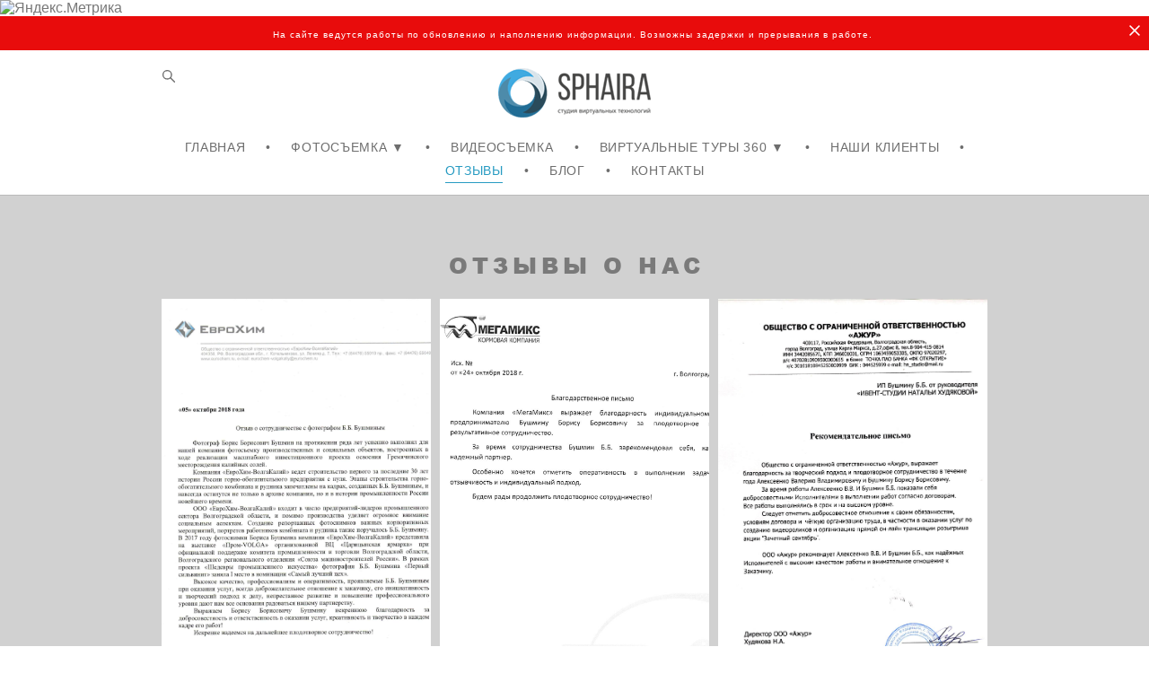

--- FILE ---
content_type: text/html; charset=UTF-8
request_url: https://sphaira.ru/feedback
body_size: 16367
content:
<!-- Vigbo-cms //cdn-st3.vigbo.com/u3651/8082/ suliko2 -->
<!DOCTYPE html>
<html lang="ru">
<head>
    <script>var _createCookie=function(e,o,t){var i,n="";t&&((i=new Date).setTime(i.getTime()+864e5*t),n="; expires="+i.toGMTString()),document.cookie=e+"="+o+n+"; path=/"};function getCookie(e){e=document.cookie.match(new RegExp("(?:^|; )"+e.replace(/([\.$?*|{}\(\)\[\]\\\/\+^])/g,"\\$1")+"=([^;]*)"));return e?decodeURIComponent(e[1]):void 0}"bot"==getCookie("_gphw_mode")&&_createCookie("_gphw_mode","humen",0);</script>
    <meta charset="utf-8">
<title>ОТЗЫВЫ</title>
<meta name="keywords" content="" />
<meta name="description" content="" />
<meta property="og:title" content="ОТЗЫВЫ" />
<meta property="og:url" content="https://sphaira.ru/feedback" />
<meta property="og:type" content="website" />
<meta property="og:image" content="https://cdn-st3.vigbo.com/u3651/8082/blog/4724533/4532832/58632550/1000-studiosphaira-968d7ed074f303b0502ee58d01dae38a.jpg" />
<meta property="og:image" content="https://cdn-st3.vigbo.com/u3651/8082/blog/4724533/4532832/58632550/1000-studiosphaira-13988f3e3dab731ebd74380bbf58a15d.jpg" />
<meta property="og:image" content="https://cdn-st3.vigbo.com/u3651/8082/logo/u-b94965aac483161b7fc1addc349956b6.png" />

<meta name="viewport" content="width=device-width, initial-scale=1">


	<link rel="shortcut icon" href="//cdn-st3.vigbo.com/u3651/8082/favicon.ico?ver=5e187007554d1" type="image/x-icon" />

<!-- Blog RSS -->

<!-- Preset CSS -->
    <script>window.use_preset = false;</script>

<script>
    window.cdn_paths = {};
    window.cdn_paths.modules = '//cdn-s.vigbo.com/cms/kevin2/site/' + 'dev/scripts/site/';
    window.cdn_paths.site_scripts = '//cdn-s.vigbo.com/cms/kevin2/site/' + 'dev/scripts/';
</script>
    <link href="https://fonts.googleapis.com/css?family=Abel|Alegreya:400,400i,700,700i,800,800i,900,900i|Alex+Brush|Amatic+SC:400,700|Andika|Anonymous+Pro:400i,700i|Anton|Arimo:400,400i,700,700i|Arsenal:400,400i,700,700i|Asap:400,400i,500,500i,600,600i,700,700i|Bad+Script|Baumans|Bitter:100,100i,200,200i,300,300i,400i,500,500i,600,600i,700i,800,800i,900,900i|Brygada+1918:400,700,400i,700i|Cactus+Classical+Serif|Carlito:400,700,400i,700i|Chocolate+Classical+Sans|Comfortaa:300,400,500,600,700|Commissioner:100,200,300,400,500,600,700,800,900|Cormorant:300i,400i,500,500i,600,600i,700i|Cormorant+Garamond:300i,400i,500,500i,600,600i,700i|Cormorant+Infant:300i,400i,500,500i,600,600i,700i|Cousine:400,400i,700,700i|Crafty+Girls|Cuprum:400,400i,700,700i|Days+One|Dela+Gothic+One|Delius+Unicase:400,700|Didact+Gothic|Dosis|EB+Garamond:400i,500,500i,600,600i,700i,800,800i|Euphoria+Script|Exo|Exo+2:100,100i,200,200i,300i,400i,500,500i,600,600i,700i,800,800i,900,900i|Federo|Fira+Code:300,500,600|Fira+Sans:100,100i,200,200i,300i,400i,500,500i,600,600i,700i,800,800i,900,900i|Fira+Sans+Condensed:100,100i,200,200i,300i,400i,500,500i,600,600i,700i,800,800i,900,900i|Forum|Gentium+Book+Plus:400,700,400i,700i|Gentium+Plus:400,700,400i,700i|Geologica:100,200,300,400,500,600,700,800,900|Glegoo:400,700|Golos+Text:400,500,600,700,800,900|Gudea:400,400i,700|Handlee|IBM+Plex+Mono:100,100i,200,200i,300i,400i,500,500i,600,600i,700i|IBM+Plex+Sans:100,100i,200,200i,300i,400i,500,500i,600,600i,700i|IBM+Plex+Serif:100,100i,200,200i,300,300i,400,400i,500,500i,600,600i,700,700i|Inter:100,200,300,400,500,600,700,800,900|Inter+Tight:100,200,300,400,500,600,700,800,900,100i,200i,300i,400i,500i,600i,700i,800i,900i|Istok+Web:400,400i,700,700i|JetBrains+Mono:100,100i,200,200i,300,300i,400,400i,500,500i,600,600i,700,700i,800,800i|Jost:100,100i,200,200i,300,300i,400,400i,500,500i,600,600i,700,700i,800,800i,900,900i|Jura:400,300,500,600,700|Kelly+Slab|Kranky|Krona+One|Leckerli+One|Ledger|Liter|Lobster|Lora:400,400i,700,700i,500,500i,600,600i|Lunasima:400,700|Manrope:200,300,400,500,600,700,800|Marck+Script|Marko+One|Marmelad|Merienda+One|Merriweather:300i,400i,700i,900,900i|Moderustic:300,400,500,600,700,800|Montserrat:300i,400i,500,500i,600,600i,700i,800,800i,900,900i|Montserrat+Alternates:100,100i,200,200i,300,300i,400,400i,500,500i,600,600i,700,700i,800,800i,900,900i|Mulish:200,300,400,500,600,700,800,900,200i,300i,400i,500i,600i,700i,800i,900i|Neucha|Noticia+Text:400,400i,700,700i|Noto+Sans:400,400i,700,700i|Noto+Sans+Mono:100,200,300,400,500,600,700,800,900|Noto+Serif:400,400i,700,700i|Noto+Serif+Display:100,200,300,400,500,600,700,800,900,100i,200i,300i,400i,500i,600i,700i,800i,900i|Nova+Flat|Nova+Oval|Nova+Round|Nova+Slim|Nunito:400,200,200i,300,300i,400i,600,600i,700,700i,800,800i,900,900i|Old+Standard+TT:400i|Open+Sans:300i,400i,600,600i,700i,800,800i|Open+Sans+Condensed:300,300i,700|Oranienbaum|Original+Surfer|Oswald:200,500,600|Oxygen:300|Pacifico|Philosopher:400,400i,700,700i|Piazzolla:100,200,300,400,500,600,700,800,900,100i,200i,300i,400i,500i,600i,700i,800i,900i|Play:400,700|Playfair+Display:400,700,400i,500,500i,600,600i,700i,800,800i,900,900i|Playfair+Display+SC|Poiret+One|Press+Start+2P|Prosto+One|PT+Mono|PT+Sans:400i,700i|PT+Sans+Caption:400,700|PT+Sans+Narrow:400,700|PT+Serif:400i,700i|PT+Serif+Caption:400,400i|Quicksand|Raleway:100,100i,300i,400i,500,500i,600,600i,700i,800,800i,900,900i|Roboto:100,100i,300i,400i,500,500i,700i,900,900i|Roboto+Condensed:300i,400i,700i|Roboto+Mono:100,100i,200,200i,300,300i,400,400i,500,500i,600,600i,700,700i|Roboto+Slab:100,200,500,600,800,900|Rochester|Rokkitt:400,100,300,500,600,700,800,900|Rubik:300i,400i,500,500i,600,600i,700i,800,800i,900,900i|Ruslan+Display|Russo+One|Salsa|Satisfy|Scada:400,400i,700,700i|Snippet|Sofia|Source+Code+Pro:200,300,400,500,600,700,900|Source+Sans+Pro:200,300,400,600,700,900|Source+Serif+Pro:200,200i,300,300i,400,400i,600,600i,700,700i,900,900i|Spectral:200,200i,300,300i,400,400i,500,500i,600,600i,700,700i,800,800i|Stint+Ultra+Expanded|STIX+Two+Text:400,700,400i,700i|Syncopate|Tenor+Sans|Tinos:400,400i,700,700i|Trochut|Ubuntu:300i,400i,500,500i,700i|Ubuntu+Condensed|Ubuntu+Mono:400,400i,700,700i|Unbounded:200,300,400,500,600,700,800,900|Underdog|Unkempt:400,700|Voces|Wix+Madefor+Display:400,500,600,700,800|Wix+Madefor+Text:400,500,600,700,800,400i,500i,600i,700i,800i|Yeseva+One|Ysabeau:100,200,300,400,500,600,700,800,900,100i,200i,300i,400i,500i,600i,700i,800i,900i|Ysabeau+Infant:100,200,300,400,500,600,700,800,900,100i,200i,300i,400i,500i,600i,700i,800i,900i|Ysabeau+Office:100,200,300,400,500,600,700,800,900,100i,200i,300i,400i,500i,600i,700i,800i,900i|Ysabeau+SC:100,200,300,400,500,600,700,800,900|Zen+Old+Mincho&display=swap&subset=cyrillic" rel="stylesheet">
    <!-- Preconnect resource -->
    <link rel="preconnect" href="https://sphaira.ru/">
    <link rel="preconnect" href="//cdn-s.vigbo.com/cms/kevin2/site/">
    <link rel="preconnect" href="//cdn-sh.vigbo.com">

    <!-- Preload JS -->
    <link rel="preload" as="script" href="//cdn-s.vigbo.com/cms/kevin2/site/dev/scripts/vendor/jquery-3.3.1.min.js?ver=TMEOSz">
    <link rel="preload" as="script" href="//cdn-s.vigbo.com/cms/kevin2/site/prod/js/site.js?ver=TMEOSz">

    
    <!-- CORE CSS -->
    
    
    <!-- SITE CSS -->
    <link rel="preload" as="style" onload="this.onload=null;this.rel='stylesheet'" href="//cdn-s.vigbo.com/cms/kevin2/site/prod/css/build_cms_front.css?v=o4RpKw">
    <noscript>
        <link rel="stylesheet" type="text/css" href="//cdn-s.vigbo.com/cms/kevin2/site/prod/css/build_cms_front.css?v=o4RpKw">
    </noscript>

    
    
    <!-- LIFE CHANGED CSS -->
            <link rel="preload" as="style" onload="this.onload=null;this.rel='stylesheet'" href="https://sphaira.ru/css/custom.css?v=46.683">
        <noscript>
            <link rel="stylesheet" type="text/css" href="https://sphaira.ru/css/custom.css?v=46.683">
        </noscript>
    
    
                
    
    
    <!-- Yandex.Metrika informer -->
<a href="https://metrika.yandex.ru/stat/?id=27835938&amp;from=informer"
target="_blank" rel="nofollow"><img src="https://informer.yandex.ru/informer/27835938/3_1_FFFFFFFF_EFEFEFFF_0_uniques"
style="width:88px; height:31px; border:0;" alt="Яндекс.Метрика" title="Яндекс.Метрика: данные за сегодня (просмотры, визиты и уникальные посетители)" class="ym-advanced-informer" data-cid="27835938" data-lang="ru" /></a>
<!-- /Yandex.Metrika informer -->

<!-- Yandex.Metrika counter -->
<script type="text/javascript" >
   (function(m,e,t,r,i,k,a){m[i]=m[i]||function(){(m[i].a=m[i].a||[]).push(arguments)};
   m[i].l=1*new Date();k=e.createElement(t),a=e.getElementsByTagName(t)[0],k.async=1,k.src=r,a.parentNode.insertBefore(k,a)})
   (window, document, "script", "https://mc.yandex.ru/metrika/tag.js", "ym");

   ym(27835938, "init", {
        clickmap:true,
        trackLinks:true,
        accurateTrackBounce:true,
        webvisor:true
   });
</script>
<noscript><div><img src="https://mc.yandex.ru/watch/27835938" style="position:absolute; left:-9999px;" alt="" /></div></noscript>
<!-- /Yandex.Metrika counter -->    <style>
    .adaptive-desktop .custom__content--max-width,
    .adaptive-desktop .md-infoline__wrap {
        max-width: 80%;
    }
</style>
    <script src="//cdn-s.vigbo.com/cms/kevin2/site/dev/scripts/vendor/jquery-3.3.1.min.js?ver=TMEOSz"></script>

    </head>


	



    <body data-template="suliko2" class="f__preset-box f__site f__2 loading locale_ru suliko2 mod--search-enable mod--img-logo mod--header-static mod--menu-action-on-scroll mod--menu-load-on-scroll mod--menu-align-content mod--infoline-cross-enable desktop adaptive-desktop mod--horizontal-menu mod--infoline-enable bot-version js--loading-cascade mod--font-none-preset layout-logo-top--icons-left-n-right   " data-preview="">

            
    
                        <!-- Инфополоса -->
            <div id="md-infoline" class="md-infoline js--infoline  ">
                    <div class="md-infoline__close" data-infoline-close>
            <svg width="12px" height="12px" viewBox="0 0 12 12">
                <g stroke="none" stroke-width="1" fill="none" fill-rule="evenodd">
                    <g  transform="translate(-893.000000, -308.000000)" fill="currentColor" fill-rule="nonzero">
                        <path d="M898.46967,313.46967 L899.53033,313.46967 L899,312.93934 L898.46967,313.46967 L897.93934,314 L893.46967,309.53033 C892.762563,308.823223 893.823223,307.762563 894.53033,308.46967 L899,312.93934 L903.46967,308.46967 C904.176777,307.762563 905.237437,308.823223 904.53033,309.53033 L900.06066,314 L904.53033,318.46967 C905.237437,319.176777 904.176777,320.237437 903.46967,319.53033 L899,315.06066 L894.53033,319.53033 C893.823223,320.237437 892.762563,319.176777 893.46967,318.46967 L897.93934,314 L898.46967,313.46967 Z M899.53033,313.46967 L899,312.93934 L898.46967,313.46967 L899.53033,313.46967 C899.237437,313.176777 898.762563,313.176777 898.46967,313.46967 L899.53033,313.46967 Z"></path>
                    </g>
                </g>
            </svg>
        </div>
                <div class="md-infoline__cont f__3">
            <div class="md-infoline__wrap custom__content--max-width">
                                <div style="text-align: center;"><span style="color:#FFFFFF;"><span style="letter-spacing:1px;"><span style="font-size:10px;"><span style="line-height:1.2;">На сайте ведутся работы по обновлению и наполнению информации. Возможны задержки и прерывания в работе.&nbsp;</span></span></span></span></div>                            </div>
        </div>
    
</div>
    <div class="md-infoline-assets">
        <script>
            let infolineTypeTpl = 'tech'; /* Миграция и смена дизайна*/
			const infolineDBVersionTpl = "21";
            let infoscripeStorage = localStorage.getItem('infostripe');
            const infostripeData = JSON.parse(infoscripeStorage);
			let infolineinfolineFirstJSTpl = false;

            if(!infoscripeStorage || (infoscripeStorage && (infostripeData.version !== infolineDBVersionTpl))) {
                infolineinfolineFirstJSTpl = true;
                $('body').addClass('is--infoline-firstopen');
            }
        </script>
        <script>
			infolineTypeTpl = 'user'; /* Используется обычной полосой */
			const infolineCrossSettingTpl = "true";
        </script>
<style>
    .md-infoline__cont {
    padding-top: 10px;
    padding-bottom: 10px;
}
    .md-infoline {
        background: #e80c0c;
    }
.md-infoline__close svg path {
        fill: #ffffff;
    }
/* Цвет крестика не используется после задачи MAIN-3592
.md-infoline__close:hover svg path  {
        fill: ;
    }
*/
</style>
        </div>

                <div class="l-wrap js-wrap">

    <header class="l-header l-header-main js-header-main layout-logo-top--icons-left-n-right  ">
    <div class="l-header__wrapper custom__header-decorate-line custom__menu-bg-rgba mod--menubg-nochange custom__header-padding-y mod--show-menu-after-logo-load mod--effect-move-from-top">
        <div class="l-header__cont custom__content--max-width">
            <div class="l-header__row">
                <div class="l-header__col0 l-header__col l-header__mobile--box"><!-- mobile menu -->
                    <!-- basket icon for mobile -->
                                            <div class="md-menu__icons mod--right md-menu__li-l1">
                            <!-- Если есть поиск или корзина -->
    <div class="l-header__icons--box f__menu">
        &nbsp; <!-- для выравнивания по вертикали (дублирует размер шрифта) -->

        <div class="l-header__icons--wrap">
            <div class="js--iconBasketWrapper" >
                
            </div>

                            <div class="l-header__icon l-header__icon--search">
                    <a class="searchform__svg js--open_searchform design_editor-icons">
                        <svg xmlns="http://www.w3.org/2000/svg" viewBox="0 0 15.5 17.5"><ellipse class="search-svg-style" cx="5.92" cy="8.01" rx="5.17" ry="5.13"/><line class="search-svg-style" x1="9.59" y1="11.64" x2="14.75" y2="16.75"/></svg>
                    </a>
                </div>
                    </div>

        <!-- Add separator -->
                <div class="md-menu__li-l1 menu-item md-menu__separator f__menu">
             •        </div>
                <!-- -->
    </div>
                        </div>
                                    </div>

                <div class="l-header__col1 l-header__col l-header__logo--box">
                    <div class="l-header__logo--cont">
                        <div class="l-header__row">
                            <div class="l-header__top-line--box">

                                <div class="l-header__col l-header__col-icon mod--left">
                                    <!-- only SEARCH icon -->
                                                                            <div class="md-menu__icons mod--left md-menu__li-l1">
                                            <!-- Если есть поиск или корзина -->
    <div class="l-header__icons--box f__menu">
        &nbsp; <!-- для выравнивания по вертикали (дублирует размер шрифта) -->

        <div class="l-header__icons--wrap">
            <div class="js--iconBasketWrapper" style="display: none;">
                
            </div>

                            <div class="l-header__icon l-header__icon--search">
                    <a class="searchform__svg js--open_searchform design_editor-icons">
                        <svg xmlns="http://www.w3.org/2000/svg" viewBox="0 0 15.5 17.5"><ellipse class="search-svg-style" cx="5.92" cy="8.01" rx="5.17" ry="5.13"/><line class="search-svg-style" x1="9.59" y1="11.64" x2="14.75" y2="16.75"/></svg>
                    </a>
                </div>
                    </div>

        <!-- Add separator -->
                <div class="md-menu__li-l1 menu-item md-menu__separator f__menu">
             •        </div>
                <!-- -->
    </div>
                                        </div>
                                                                    </div>

                                <div class="l-header__col l-header__logo-col">
                                    <div id='logoWrap' class='logo__wrap' data-lt="" >
                                        
<div class="logo logo-image">
	<a href="https://sphaira.ru/">
		

			
			<img src="[data-uri]"
				 data-src="//cdn-st3.vigbo.com/u3651/8082/logo/u-b94965aac483161b7fc1addc349956b6.png?v=46.683"
				 alt="логотип студия сфера"
				 title="логотип студия сфера"
				 class=" mod--has-logo2x mod--has-logo1x "
				 						data-src2x="//cdn-st3.vigbo.com/u3651/8082/logo/u-abeec2f72c9708ff649a00481c38bf4f@2x.png?v=46.683"
						data-width2x="170"
				 			/>
			</a>

</div>
                                    </div>
                                </div>

                                <div class="l-header__col l-header__col-icon mod--right">
                                    <!-- only BASKET icon -->
                                                                            <div class="js--menu-icons md-menu__icons mod--right md-menu__li-l1 " >
                                            <!-- Если есть поиск или корзина -->
    <div class="l-header__icons--box f__menu">
        &nbsp; <!-- для выравнивания по вертикали (дублирует размер шрифта) -->

        <div class="l-header__icons--wrap">
            <div class="js--iconBasketWrapper" >
                
            </div>

                    </div>

        <!-- Add separator -->
                <div class="md-menu__li-l1 menu-item md-menu__separator f__menu">
             •        </div>
                <!-- -->
    </div>
                                        </div>
                                                                    </div>

                            </div>
                        </div>

                    </div>
                </div>

                <div class="l-header__col2 l-header__col l-header__menu--box">
                    <nav class='md-menu clearfix' data-menu-type="origin">
                        			<ul class="menu md-menu__main js--menu__main is--level1  mod--menu_underline		 mod--menu_left"><li  id="260943" data-id="260943" class="md-menu__li-l1 menu-item js--menu__li-l1 "><a class="md-menu__href-l1 is--link-level1 f__menu height1 big-height5" href="https://sphaira.ru/"  >ГЛАВНАЯ</a></li><li class="md-menu__li-l1 menu-item md-menu__separator f__menu">•</li><li  id="6343656" data-id="6343656" class="md-menu__li-l1 menu-item js--menu__li-l1  with-sub"><a class="md-menu__href-l1 js--menu-mobile-sildetoggle is--link-level1 f__menu  height1 big-height5" href="https://sphaira.ru/foto"  >ФОТОСЪЕМКА ▼</a><div class="md-menu__wrap-l2 js--menu-submenu" id="sub-6343656" data-parent-id="6343656"><ul class="mod--submenu-center js--menu-submenu__ul mod--custom-scrollbar__not-mac"><li class="md-menu__li-l2 "><a class="md-menu__href-l2 f__sub-menu" href="https://sphaira.ru/foto"  >ФОТОСЪЕМКА</a></li><li class="md-menu__li-l2 "><a class="md-menu__href-l2 f__sub-menu" href="https://sphaira.ru/foto-dlja-marketplejsov"  >ФОТО ДЛЯ МАРКЕТПЛЭЙСОВ</a></li><li class="md-menu__li-l2 "><a class="md-menu__href-l2 f__sub-menu" href="https://sphaira.ru/photo360"  >ФОТО 360</a></li></ul></div></li><li class="md-menu__li-l1 menu-item md-menu__separator f__menu">•</li><li  id="3237227" data-id="3237227" class="md-menu__li-l1 menu-item js--menu__li-l1 "><a class="md-menu__href-l1 is--link-level1 f__menu height1 big-height5" href="https://sphaira.ru/video"  >ВИДЕОСЪЕМКА</a></li><li class="md-menu__li-l1 menu-item md-menu__separator f__menu">•</li><li  id="7843466" data-id="7843466" class="md-menu__li-l1 menu-item js--menu__li-l1  with-sub"><a class="md-menu__href-l1 js--menu-mobile-sildetoggle is--link-level1 f__menu  height1 big-height5" href="https://sphaira.ru/virtual-tours"  >ВИРТУАЛЬНЫЕ ТУРЫ 360 ▼</a><div class="md-menu__wrap-l2 js--menu-submenu" id="sub-7843466" data-parent-id="7843466"><ul class="mod--submenu-center js--menu-submenu__ul mod--custom-scrollbar__not-mac"><li class="md-menu__li-l2 "><a class="md-menu__href-l2 f__sub-menu" href="https://sphaira.ru/virtual-tours"  >ПОРТФОЛИО 360</a></li><li class="md-menu__li-l2 "><a class="md-menu__href-l2 f__sub-menu" href="https://sphaira.ru/hotel-apartaments"  >ОТЕЛИ И АПАРТАМЕНТЫ</a></li><li class="md-menu__li-l2 "><a class="md-menu__href-l2 f__sub-menu" href="https://sphaira.ru/restorany-cafe"  >РЕСТОРАНЫ И КАФЕ</a></li><li class="md-menu__li-l2 "><a class="md-menu__href-l2 f__sub-menu" href="https://sphaira.ru/clinic-medicine"  >КЛИНИКИ И МЕДЦЕНТРЫ</a></li><li class="md-menu__li-l2 "><a class="md-menu__href-l2 f__sub-menu" href="https://sphaira.ru/avtosalony-avtoservisy"  >АВТОМОТОСАЛОНЫ И АВТОСЕРВИСЫ</a></li><li class="md-menu__li-l2 "><a class="md-menu__href-l2 f__sub-menu" href="https://sphaira.ru/fitnes-sport"  >ФИТНЕС ЦЕНТРЫ, СПОРТЗАЛЫ, СТАДИОНЫ</a></li><li class="md-menu__li-l2 "><a class="md-menu__href-l2 f__sub-menu" href="https://sphaira.ru/salony-krasoty-barbershopy"  >САЛОНЫ КРАСОТЫ, БАРБЕРШОПЫ</a></li><li class="md-menu__li-l2 "><a class="md-menu__href-l2 f__sub-menu" href="https://sphaira.ru/bazy-otdyha-spa-sauny"  >БАЗЫ ОТДЫХА, СПА, САУНЫ</a></li><li class="md-menu__li-l2 "><a class="md-menu__href-l2 f__sub-menu" href="https://sphaira.ru/trts-magaziny-shourumy"  >ТРЦ, МАГАЗИНЫ, ШОУРУМЫ</a></li><li class="md-menu__li-l2 "><a class="md-menu__href-l2 f__sub-menu" href="https://sphaira.ru/muzei-i-vystavochnye-zaly"  >МУЗЕИ И ВЫСТАВОЧНЫЕ ЗАЛЫ</a></li></ul></div></li><li class="md-menu__li-l1 menu-item md-menu__separator f__menu">•</li><li  id="1757813" data-id="1757813" class="md-menu__li-l1 menu-item js--menu__li-l1 "><a class="md-menu__href-l1 is--link-level1 f__menu height1 big-height5" href="https://sphaira.ru/clients"  >НАШИ КЛИЕНТЫ</a></li><li class="md-menu__li-l1 menu-item md-menu__separator f__menu">•</li><li  id="4724533" data-id="4724533" class="md-menu__li-l1 menu-item js--menu__li-l1  active"><a class="md-menu__href-l1 is--link-level1 f__menu height1 big-height5" href="https://sphaira.ru/feedback"  >ОТЗЫВЫ</a></li><li class="md-menu__li-l1 menu-item md-menu__separator f__menu">•</li><li  id="679017" data-id="679017" class="md-menu__li-l1 menu-item js--menu__li-l1 "><a class="md-menu__href-l1 is--link-level1 f__menu height1 big-height5" href="https://sphaira.ru/blog"  >БЛОГ</a></li><li class="md-menu__li-l1 menu-item md-menu__separator f__menu">•</li><li  id="260946" data-id="260946" class="md-menu__li-l1 menu-item js--menu__li-l1 "><a class="md-menu__href-l1 is--link-level1 f__menu height1 big-height5" href="https://sphaira.ru/contacts"  >КОНТАКТЫ</a></li><li class="md-menu__li-l1 menu-item md-menu__separator f__menu">•</li></ul><div class="md-menu-mobile__socials social-icons"><div class="social-icons-wrapper"></div></div>                    </nav>
                </div>


                <div class="l-header__col3 l-header__col l-header__ham--box" data-count-pages="8">
    <div class="md-menu__hamburger js-mob-menu-open">
        <svg height="20px" xmlns="http://www.w3.org/2000/svg" viewBox="0 0 18 17.5"><line class="hamburger-svg-style" y1="1" x2="18" y2="1"/><line class="hamburger-svg-style" y1="7" x2="18" y2="7"/><line class="hamburger-svg-style" y1="13" x2="18" y2="13"/></svg>
    </div>
</div>
            </div>
        </div>
    </div>
</header>





        <!-- Mobile menu -->
        <!-- mobile menu -->
<div  data-menu-type="mobile" data-custom-scroll data-set-top="stay-in-window" class="custom__header-decorate-line mod--custom-scroll-hidden mod--custom-scroll-resize md-menu--mobile js--menu--mobile mod--set-top--stop-mobile">
    <div class="md-menu--mobile__cont js--menu-mobile__cont">
                <div class="md-menu__icons mod--right md-menu__li-l1 js--menu__li-l1">
            <!-- Если есть поиск или корзина -->
    <div class="l-header__icons--box f__menu">
        &nbsp; <!-- для выравнивания по вертикали (дублирует размер шрифта) -->

        <div class="l-header__icons--wrap">
            <div class="js--iconBasketWrapper" >
                
            </div>

                            <div class="l-header__icon l-header__icon--search">
                    <a class="searchform__svg js--open_searchform design_editor-icons">
                        <svg xmlns="http://www.w3.org/2000/svg" viewBox="0 0 15.5 17.5"><ellipse class="search-svg-style" cx="5.92" cy="8.01" rx="5.17" ry="5.13"/><line class="search-svg-style" x1="9.59" y1="11.64" x2="14.75" y2="16.75"/></svg>
                    </a>
                </div>
                    </div>

        <!-- Add separator -->
                <div class="md-menu__li-l1 menu-item md-menu__separator f__menu">
             •        </div>
                <!-- -->
    </div>
        </div>
        
        			<ul class="menu md-menu__main js--menu__main is--level1  mod--menu_underline		 mod--menu_left"><li  id="260943" data-id="260943" class="md-menu__li-l1 menu-item js--menu__li-l1 "><a class="md-menu__href-l1 is--link-level1 f__menu height1 big-height5" href="https://sphaira.ru/"  >ГЛАВНАЯ</a></li><li  id="6343656" data-id="6343656" class="md-menu__li-l1 menu-item js--menu__li-l1  with-sub"><a class="md-menu__href-l1 js--menu-mobile-sildetoggle is--link-level1 f__menu  height1 big-height5" href="https://sphaira.ru/foto"  >ФОТОСЪЕМКА ▼</a><div class="md-menu__wrap-l2 js--menu-submenu" id="sub-6343656" data-parent-id="6343656"><ul class="mod--submenu-center js--menu-submenu__ul mod--custom-scrollbar__not-mac"><li class="md-menu__li-l2 "><a class="md-menu__href-l2 f__sub-menu" href="https://sphaira.ru/foto"  >ФОТОСЪЕМКА</a></li><li class="md-menu__li-l2 "><a class="md-menu__href-l2 f__sub-menu" href="https://sphaira.ru/foto-dlja-marketplejsov"  >ФОТО ДЛЯ МАРКЕТПЛЭЙСОВ</a></li><li class="md-menu__li-l2 "><a class="md-menu__href-l2 f__sub-menu" href="https://sphaira.ru/photo360"  >ФОТО 360</a></li></ul></div></li><li  id="3237227" data-id="3237227" class="md-menu__li-l1 menu-item js--menu__li-l1 "><a class="md-menu__href-l1 is--link-level1 f__menu height1 big-height5" href="https://sphaira.ru/video"  >ВИДЕОСЪЕМКА</a></li><li  id="7843466" data-id="7843466" class="md-menu__li-l1 menu-item js--menu__li-l1  with-sub"><a class="md-menu__href-l1 js--menu-mobile-sildetoggle is--link-level1 f__menu  height1 big-height5" href="https://sphaira.ru/virtual-tours"  >ВИРТУАЛЬНЫЕ ТУРЫ 360 ▼</a><div class="md-menu__wrap-l2 js--menu-submenu" id="sub-7843466" data-parent-id="7843466"><ul class="mod--submenu-center js--menu-submenu__ul mod--custom-scrollbar__not-mac"><li class="md-menu__li-l2 "><a class="md-menu__href-l2 f__sub-menu" href="https://sphaira.ru/virtual-tours"  >ПОРТФОЛИО 360</a></li><li class="md-menu__li-l2 "><a class="md-menu__href-l2 f__sub-menu" href="https://sphaira.ru/hotel-apartaments"  >ОТЕЛИ И АПАРТАМЕНТЫ</a></li><li class="md-menu__li-l2 "><a class="md-menu__href-l2 f__sub-menu" href="https://sphaira.ru/restorany-cafe"  >РЕСТОРАНЫ И КАФЕ</a></li><li class="md-menu__li-l2 "><a class="md-menu__href-l2 f__sub-menu" href="https://sphaira.ru/clinic-medicine"  >КЛИНИКИ И МЕДЦЕНТРЫ</a></li><li class="md-menu__li-l2 "><a class="md-menu__href-l2 f__sub-menu" href="https://sphaira.ru/avtosalony-avtoservisy"  >АВТОМОТОСАЛОНЫ И АВТОСЕРВИСЫ</a></li><li class="md-menu__li-l2 "><a class="md-menu__href-l2 f__sub-menu" href="https://sphaira.ru/fitnes-sport"  >ФИТНЕС ЦЕНТРЫ, СПОРТЗАЛЫ, СТАДИОНЫ</a></li><li class="md-menu__li-l2 "><a class="md-menu__href-l2 f__sub-menu" href="https://sphaira.ru/salony-krasoty-barbershopy"  >САЛОНЫ КРАСОТЫ, БАРБЕРШОПЫ</a></li><li class="md-menu__li-l2 "><a class="md-menu__href-l2 f__sub-menu" href="https://sphaira.ru/bazy-otdyha-spa-sauny"  >БАЗЫ ОТДЫХА, СПА, САУНЫ</a></li><li class="md-menu__li-l2 "><a class="md-menu__href-l2 f__sub-menu" href="https://sphaira.ru/trts-magaziny-shourumy"  >ТРЦ, МАГАЗИНЫ, ШОУРУМЫ</a></li><li class="md-menu__li-l2 "><a class="md-menu__href-l2 f__sub-menu" href="https://sphaira.ru/muzei-i-vystavochnye-zaly"  >МУЗЕИ И ВЫСТАВОЧНЫЕ ЗАЛЫ</a></li></ul></div></li><li  id="1757813" data-id="1757813" class="md-menu__li-l1 menu-item js--menu__li-l1 "><a class="md-menu__href-l1 is--link-level1 f__menu height1 big-height5" href="https://sphaira.ru/clients"  >НАШИ КЛИЕНТЫ</a></li><li  id="4724533" data-id="4724533" class="md-menu__li-l1 menu-item js--menu__li-l1  active"><a class="md-menu__href-l1 is--link-level1 f__menu height1 big-height5" href="https://sphaira.ru/feedback"  >ОТЗЫВЫ</a></li><li  id="679017" data-id="679017" class="md-menu__li-l1 menu-item js--menu__li-l1 "><a class="md-menu__href-l1 is--link-level1 f__menu height1 big-height5" href="https://sphaira.ru/blog"  >БЛОГ</a></li><li  id="260946" data-id="260946" class="md-menu__li-l1 menu-item js--menu__li-l1 "><a class="md-menu__href-l1 is--link-level1 f__menu height1 big-height5" href="https://sphaira.ru/contacts"  >КОНТАКТЫ</a></li></ul><div class="md-menu-mobile__socials social-icons"><div class="social-icons-wrapper"></div></div>
        <span class="js-close-mobile-menu close-mobile-menu">
        <!--<svg width="20px" height="20px"  xmlns="http://www.w3.org/2000/svg" viewBox="0 0 14.39 17.5"><line class="close-menu-burger" x1="0.53" y1="2.04" x2="13.86" y2="15.37"/><line class="close-menu-burger" x1="0.53" y1="15.37" x2="13.86" y2="2.04"/></svg>-->
            <svg xmlns="http://www.w3.org/2000/svg" width="18" height="18" viewBox="0 0 18 18"><path class="close-menu-burger" fill="none" fill-rule="evenodd" stroke="#fff" stroke-linecap="round" stroke-linejoin="round" stroke-width="1.5" d="M9 9.5l8-8-8 8-8-8 8 8zm0 0l8 8-8-8-8 8 8-8z"/></svg>
        </span>
    </div>
</div>

        <!-- Blog Slider -->
        
        <!-- CONTENT -->
        <div class="l-content l-content--main  desktop ">
            <section id="blog" class="l-content--box blog composite" data-structure="blog-dispatcher" data-blog-type="" data-blog-preview-layout="">
    <div class="">
        <!-- Desktop/Mobile Blog -->
        
                <style>
        #post-content .element-box > .element { padding-bottom: 10px; }

        .composite-content .composite-content-box {
            max-width: 1200px;
            margin: 0 auto;
        }

    </style>

    <script type="text/json" id="blog-options">
        {"sid":"4724533","url":"feedback","design":null}    </script>

    <script type="text/json" id="post-form-error-messages">
        {"required":"\u041e\u0431\u044f\u0437\u0430\u0442\u0435\u043b\u044c\u043d\u043e \u043a \u0437\u0430\u043f\u043e\u043b\u043d\u0435\u043d\u0438\u044e","mailerror":"\u0412\u0432\u0435\u0434\u0438\u0442\u0435 \u043a\u043e\u0440\u0440\u0435\u043a\u0442\u043d\u044b\u0439 e-mail","msgInvalidFileExtension":"\u041d\u0435\u0434\u043e\u043f\u0443\u0441\u0442\u0438\u043c\u044b\u0439 \u0444\u043e\u0440\u043c\u0430\u0442 \u0444\u0430\u0439\u043b\u0430 \"{name}\", \u0437\u0430\u0433\u0440\u0443\u0437\u0438\u0442\u0435 \u0444\u0430\u0439\u043b \u0432 \u0444\u043e\u0440\u043c\u0430\u0442\u0435 \"{extensions}\"","msgSizeTooLarge":"\u0424\u0430\u0439\u043b \"{name}\" ({size} KB) \u0441\u043b\u0438\u0448\u043a\u043e\u043c \u0431\u043e\u043b\u044c\u0448\u043e\u0439, \u043c\u0430\u043a\u0441\u0438\u043c\u0430\u043b\u044c\u043d\u044b\u0439 \u0440\u0430\u0437\u043c\u0435\u0440 \u0444\u0430\u0439\u043b\u0430 {maxSize} KB.","msgSumSizeTooLarge":"\u041e\u0431\u0449\u0438\u0439 \u0440\u0430\u0437\u043c\u0435\u0440 \u0444\u0430\u0439\u043b\u043e\u0432 \u043d\u0435 \u0434\u043e\u043b\u0436\u0435\u043d \u043f\u0440\u0435\u0432\u044b\u0448\u0430\u0442\u044c 25 \u041cB","msgDuplicateFile":"\u0424\u0430\u0439\u043b \"{name}\" \u0443\u0436\u0435 \u043f\u0440\u0438\u043a\u0440\u0435\u043f\u043b\u0435\u043d. \u0412\u044b \u043d\u0435 \u043c\u043e\u0436\u0435\u0442\u0435 \u043f\u0440\u0438\u043a\u0440\u0435\u043f\u0438\u0442\u044c 2 \u043e\u0434\u0438\u043d\u0430\u043a\u043e\u0432\u044b\u0445 \u0444\u0430\u0439\u043b\u0430."}    </script>

    <script type="text/json" id="blog-protect-images-options">
        {"message":"","protectImage":"n"}    </script>
    <script>window.widgetPostMapScroll = true;</script>

    <div class="composite-content blog-content sidebar-position-none blog-type-post"
         data-backbone-view="blog-post"
         data-protect-image="Array">
        <!-- composite-content-box -->
        <div class=" blog-content-box">
            

<div class="items">
    <article class="post composite-frontend-post" id="post_4532832">
        <div id="post-content" style="max-width: 100%;">
            <div class="post-body">
	<style type="text/css">.adaptive-desktop #section4532832_0 .section__content{min-height:10px;}#section4532832_0 .section__bg{background-color:#d1d1d1;}</style><a id="section5e0cfe46adb65" class="js--anchor" name="section5e0cfe46adb65"></a><div class="md-section js--section js-content-parallax" id="section4532832_0">
        
    <div class="section__bg"  ></div>
			<div class="section__content">
				<div class="container custom__content--max-width"><div class="row"><div class="col col-md-24"><div class="widget"
	 id="widget_86105712"
	 data-id="86105712"
	 data-type="post-title">

    <div class="element post-title" id="w_86105712">
<div class="widget-content">
    <style>
        #w_86105712 .title-shell {
                color: #7a7a7a;
                            font-family: Arial Black;
                font-size: 25px;
                                        justify-content: center;
                    }
                #w_86105712 .title {
                                    letter-spacing: 0.2em;
                margin-right: -0.2em;
                                        line-height: 1.4em;
                        font-weight: bold;                                                    }
        
        
        
                #w_86105712 .title-shell:before,
        #w_86105712 .title-shell:after {
            display: none;
        }
        #w_86105712  .title {
            max-width: 100%;
        }
            </style>
    <div class='title-wrapper'>

    
                <div class="title-shell">
                <h2 class="title stop-css">
                    ОТЗЫВЫ О НАС                </h2>
            </div>
        
    </div>
</div>
</div>

</div>
</div></div><div class="row"><div class="col col-md-24"><div class="widget"
	 id="widget_58632550"
	 data-id="58632550"
	 data-type="post-gallery">

    
<script type="text/json" class="widget-options">
{"photos":[[{"id":"57104901","width":"2550","height":"3509","file":"studiosphaira-968d7ed074f303b0502ee58d01dae38a.jpg"}],[{"id":"57104902","width":"1240","height":"1753","file":"studiosphaira-13988f3e3dab731ebd74380bbf58a15d.jpg"}],[{"id":"57104905","width":"1700","height":"2338","file":"studiosphaira-0b165e371c349c9a2e8f4efb5e747edd.jpg"}],[{"id":"57104903","width":"1654","height":"2340","file":"studiosphaira-9572ed1e93f6b156b27e2133b46f52fd.jpg"}],[{"id":"57104904","width":"2480","height":"3507","file":"studiosphaira-227a3f8b03adacac8a384c11c24b3769.jpg"}],[{"id":"57104899","width":"1241","height":"1754","file":"studiosphaira-083137aad374f548bf48c1b9417f327b.jpg"}],[{"id":"57104898","width":"2550","height":"3501","file":"studiosphaira-eef5188244ae0aafbbff3045bb71c7c5.jpg"}]],"photoGap":10,"storage":"\/\/cdn-st3.vigbo.com\/u3651\/8082\/blog\/4724533\/4532832\/58632550\/","fullscreen":"y"}</script>
<style>
    .adaptive-desktop #widget_58632550 {
        width: 100%;
    }
    
    
        #w_58632550 .preview__item {
            padding: 5px;
            overflow: hidden;
        }

        #w_58632550 .preview {
            margin: -5px;
        }
    
    #w_58632550 .preview__title {
        color: #000000;
            font-family: "Arial";
        font-size:  12px;
        letter-spacing: 0em;
        line-height: 1.3;
                }

</style>

        <style>
        /* For mobile indent*/
        .adaptive-mobile #widget_58632550 .preview {
                            margin: -5px;
                    }
        .adaptive-mobile #widget_58632550 .preview__item {
                            padding: 5px;
                    }
    </style>

    <div class="wg-post-gallery mod--gallery-easy" data-align="left">
        <!-- Wg preview, front. KEY: test-gallery-layout-table -->
        <div class="mod--table" data-structure="galcategory" id="w_58632550">
            <div class="js-grid-layout-controller gallery-layout-table counter-mode" data-layout="table">
                                <div>
                    <div class="preview static-grid pointer clearfix   "
                         data-grid-image-rate="0.6666"
                         data-grid-image-maxwidth="2"
                         data-grid-item-margin="10"
                         data-col="3"
                         data-grid-image-position="outer"
                    >
                                                
                        
                                                <div class="preview__item js--grid__item mod--clickable js-open-this-photo--fullscreen ">
                                <div style="background-color: rgba(244,244,244,.7); ">
                                                                        <div class="js--pin-show preview__img image gallery-image-in"
                                         data-base-path="//cdn-st3.vigbo.com/u3651/8082/blog/4724533/4532832/58632550/"
                                         data-file-name="studiosphaira-968d7ed074f303b0502ee58d01dae38a.jpg"
                                         data-dynamic="true"
                                         data-width="2000"
                                         data-height="2752">
                                    </div>
                                </div>
                                                                    <div class="preview__description description">
                                        <div class="f__photo f__2 preview__title js-photo-title">
                                                                                            Благодарность от компании Еврохим                                                                                                                                                                            </div>
                                    </div>
                                                        </div>
                        
                        
                        
                                                <div class="preview__item js--grid__item mod--clickable js-open-this-photo--fullscreen ">
                                <div style="background-color: rgba(237,237,237,.7); ">
                                                                        <div class="js--pin-show preview__img image gallery-image-in"
                                         data-base-path="//cdn-st3.vigbo.com/u3651/8082/blog/4724533/4532832/58632550/"
                                         data-file-name="studiosphaira-13988f3e3dab731ebd74380bbf58a15d.jpg"
                                         data-dynamic="true"
                                         data-width="1240"
                                         data-height="1753">
                                    </div>
                                </div>
                                                                    <div class="preview__description description">
                                        <div class="f__photo f__2 preview__title js-photo-title">
                                                                                            Благодарность от компании Мегамикс                                                                                                                                                                            </div>
                                    </div>
                                                        </div>
                        
                        
                        
                                                <div class="preview__item js--grid__item mod--clickable js-open-this-photo--fullscreen ">
                                <div style="background-color: rgba(243,243,243,.7); ">
                                                                        <div class="js--pin-show preview__img image gallery-image-in"
                                         data-base-path="//cdn-st3.vigbo.com/u3651/8082/blog/4724533/4532832/58632550/"
                                         data-file-name="studiosphaira-0b165e371c349c9a2e8f4efb5e747edd.jpg"
                                         data-dynamic="true"
                                         data-width="1700"
                                         data-height="2338">
                                    </div>
                                </div>
                                                                    <div class="preview__description description">
                                        <div class="f__photo f__2 preview__title js-photo-title">
                                                                                            Рекомендация от агентства Ажур                                                                                                                                                                            </div>
                                    </div>
                                                        </div>
                        
                        
                        
                                                <div class="preview__item js--grid__item mod--clickable js-open-this-photo--fullscreen ">
                                <div style="background-color: rgba(249,249,249,.7); ">
                                                                        <div class="js--pin-show preview__img image gallery-image-in"
                                         data-base-path="//cdn-st3.vigbo.com/u3651/8082/blog/4724533/4532832/58632550/"
                                         data-file-name="studiosphaira-9572ed1e93f6b156b27e2133b46f52fd.jpg"
                                         data-dynamic="true"
                                         data-width="1654"
                                         data-height="2340">
                                    </div>
                                </div>
                                                                    <div class="preview__description description">
                                        <div class="f__photo f__2 preview__title js-photo-title">
                                                                                            Отзыв от Южного Управления Центрального Банка РФ                                                                                                                                                                            </div>
                                    </div>
                                                        </div>
                        
                        
                        
                                                <div class="preview__item js--grid__item mod--clickable js-open-this-photo--fullscreen ">
                                <div style="background-color: rgba(249,249,249,.7); ">
                                                                        <div class="js--pin-show preview__img image gallery-image-in"
                                         data-base-path="//cdn-st3.vigbo.com/u3651/8082/blog/4724533/4532832/58632550/"
                                         data-file-name="studiosphaira-227a3f8b03adacac8a384c11c24b3769.jpg"
                                         data-dynamic="true"
                                         data-width="2000"
                                         data-height="2828">
                                    </div>
                                </div>
                                                                    <div class="preview__description description">
                                        <div class="f__photo f__2 preview__title js-photo-title">
                                                                                            Благодарственное письмо от Агропромтехника                                                                                                                                                                            </div>
                                    </div>
                                                        </div>
                        
                        
                        
                                                <div class="preview__item js--grid__item mod--clickable js-open-this-photo--fullscreen ">
                                <div style="background-color: rgba(248,248,248,.7); ">
                                                                        <div class="js--pin-show preview__img image gallery-image-in"
                                         data-base-path="//cdn-st3.vigbo.com/u3651/8082/blog/4724533/4532832/58632550/"
                                         data-file-name="studiosphaira-083137aad374f548bf48c1b9417f327b.jpg"
                                         data-dynamic="true"
                                         data-width="1241"
                                         data-height="1754">
                                    </div>
                                </div>
                                                                    <div class="preview__description description">
                                        <div class="f__photo f__2 preview__title js-photo-title">
                                                                                            Благодарственное письмо от ММЦ Диалайн                                                                                                                                                                            </div>
                                    </div>
                                                        </div>
                        
                        
                        
                                                <div class="preview__item js--grid__item mod--clickable js-open-this-photo--fullscreen ">
                                <div style="background-color: rgba(234,241,243,.7); ">
                                                                        <div class="js--pin-show preview__img image gallery-image-in"
                                         data-base-path="//cdn-st3.vigbo.com/u3651/8082/blog/4724533/4532832/58632550/"
                                         data-file-name="studiosphaira-eef5188244ae0aafbbff3045bb71c7c5.jpg"
                                         data-dynamic="true"
                                         data-width="2000"
                                         data-height="2746">
                                    </div>
                                </div>
                                                                    <div class="preview__description description">
                                        <div class="f__photo f__2 preview__title js-photo-title">
                                                                                            Благодарственное от Экспресс-Волга Банк                                                                                                                                                                            </div>
                                    </div>
                                                        </div>
                        
                                            </div>
                </div>
                            </div>
        </div>
    </div>


<div class="swiper-data" data-storage="//cdn-st3.vigbo.com/u3651/8082/blog/4724533/4532832/58632550/">
    <div class="swiper-box">
        <div class="swiper-container js--gallery_swiper-container">
            <div class="swiper-wrapper">
                                                                <div class="swiper-slide">
                                        <img class="js--copy-protect js--slide" alt=""
                        src="[data-uri]"
                        data-sizes="{&quot;500&quot;:{&quot;w&quot;:&quot;500&quot;,&quot;h&quot;:&quot;688&quot;},&quot;1000&quot;:{&quot;w&quot;:&quot;1000&quot;,&quot;h&quot;:&quot;1376&quot;},&quot;2000&quot;:{&quot;w&quot;:&quot;2000&quot;,&quot;h&quot;:&quot;2752&quot;}}" data-file="studiosphaira-968d7ed074f303b0502ee58d01dae38a.jpg" />
                    <div class="spinner">
                        <svg class="md-preloader" viewBox="0 0 66 66" xmlns="http://www.w3.org/2000/svg"><circle class="path de--main__text-default-color--stroke" fill="none" stroke-width="4" stroke-linecap="round" cx="33" cy="33" r="30"></circle></svg>
                    </div>
                </div>
                                                                                <div class="swiper-slide">
                                        <img class="js--copy-protect js--slide" alt=""
                        src="[data-uri]"
                        data-sizes="{&quot;500&quot;:{&quot;w&quot;:&quot;500&quot;,&quot;h&quot;:&quot;707&quot;},&quot;1000&quot;:{&quot;w&quot;:&quot;1000&quot;,&quot;h&quot;:&quot;1414&quot;},&quot;2000&quot;:{&quot;w&quot;:&quot;1240&quot;,&quot;h&quot;:&quot;1753&quot;}}" data-file="studiosphaira-13988f3e3dab731ebd74380bbf58a15d.jpg" />
                    <div class="spinner">
                        <svg class="md-preloader" viewBox="0 0 66 66" xmlns="http://www.w3.org/2000/svg"><circle class="path de--main__text-default-color--stroke" fill="none" stroke-width="4" stroke-linecap="round" cx="33" cy="33" r="30"></circle></svg>
                    </div>
                </div>
                                                                                <div class="swiper-slide">
                                        <img class="js--copy-protect js--slide" alt=""
                        src="[data-uri]"
                        data-sizes="{&quot;500&quot;:{&quot;w&quot;:&quot;500&quot;,&quot;h&quot;:&quot;688&quot;},&quot;1000&quot;:{&quot;w&quot;:&quot;1000&quot;,&quot;h&quot;:&quot;1375&quot;},&quot;2000&quot;:{&quot;w&quot;:&quot;1700&quot;,&quot;h&quot;:&quot;2338&quot;}}" data-file="studiosphaira-0b165e371c349c9a2e8f4efb5e747edd.jpg" />
                    <div class="spinner">
                        <svg class="md-preloader" viewBox="0 0 66 66" xmlns="http://www.w3.org/2000/svg"><circle class="path de--main__text-default-color--stroke" fill="none" stroke-width="4" stroke-linecap="round" cx="33" cy="33" r="30"></circle></svg>
                    </div>
                </div>
                                                                                <div class="swiper-slide">
                                        <img class="js--copy-protect js--slide" alt=""
                        src="[data-uri]"
                        data-sizes="{&quot;500&quot;:{&quot;w&quot;:&quot;500&quot;,&quot;h&quot;:&quot;707&quot;},&quot;1000&quot;:{&quot;w&quot;:&quot;1000&quot;,&quot;h&quot;:&quot;1415&quot;},&quot;2000&quot;:{&quot;w&quot;:&quot;1654&quot;,&quot;h&quot;:&quot;2340&quot;}}" data-file="studiosphaira-9572ed1e93f6b156b27e2133b46f52fd.jpg" />
                    <div class="spinner">
                        <svg class="md-preloader" viewBox="0 0 66 66" xmlns="http://www.w3.org/2000/svg"><circle class="path de--main__text-default-color--stroke" fill="none" stroke-width="4" stroke-linecap="round" cx="33" cy="33" r="30"></circle></svg>
                    </div>
                </div>
                                                                                <div class="swiper-slide">
                                        <img class="js--copy-protect js--slide" alt=""
                        src="[data-uri]"
                        data-sizes="{&quot;500&quot;:{&quot;w&quot;:&quot;500&quot;,&quot;h&quot;:&quot;707&quot;},&quot;1000&quot;:{&quot;w&quot;:&quot;1000&quot;,&quot;h&quot;:&quot;1414&quot;},&quot;2000&quot;:{&quot;w&quot;:&quot;2000&quot;,&quot;h&quot;:&quot;2828&quot;}}" data-file="studiosphaira-227a3f8b03adacac8a384c11c24b3769.jpg" />
                    <div class="spinner">
                        <svg class="md-preloader" viewBox="0 0 66 66" xmlns="http://www.w3.org/2000/svg"><circle class="path de--main__text-default-color--stroke" fill="none" stroke-width="4" stroke-linecap="round" cx="33" cy="33" r="30"></circle></svg>
                    </div>
                </div>
                                                                                <div class="swiper-slide">
                                        <img class="js--copy-protect js--slide" alt=""
                        src="[data-uri]"
                        data-sizes="{&quot;500&quot;:{&quot;w&quot;:&quot;500&quot;,&quot;h&quot;:&quot;707&quot;},&quot;1000&quot;:{&quot;w&quot;:&quot;1000&quot;,&quot;h&quot;:&quot;1413&quot;},&quot;2000&quot;:{&quot;w&quot;:&quot;1241&quot;,&quot;h&quot;:&quot;1754&quot;}}" data-file="studiosphaira-083137aad374f548bf48c1b9417f327b.jpg" />
                    <div class="spinner">
                        <svg class="md-preloader" viewBox="0 0 66 66" xmlns="http://www.w3.org/2000/svg"><circle class="path de--main__text-default-color--stroke" fill="none" stroke-width="4" stroke-linecap="round" cx="33" cy="33" r="30"></circle></svg>
                    </div>
                </div>
                                                                                <div class="swiper-slide">
                                        <img class="js--copy-protect js--slide" alt=""
                        src="[data-uri]"
                        data-sizes="{&quot;500&quot;:{&quot;w&quot;:&quot;500&quot;,&quot;h&quot;:&quot;686&quot;},&quot;1000&quot;:{&quot;w&quot;:&quot;1000&quot;,&quot;h&quot;:&quot;1373&quot;},&quot;2000&quot;:{&quot;w&quot;:&quot;2000&quot;,&quot;h&quot;:&quot;2746&quot;}}" data-file="studiosphaira-eef5188244ae0aafbbff3045bb71c7c5.jpg" />
                    <div class="spinner">
                        <svg class="md-preloader" viewBox="0 0 66 66" xmlns="http://www.w3.org/2000/svg"><circle class="path de--main__text-default-color--stroke" fill="none" stroke-width="4" stroke-linecap="round" cx="33" cy="33" r="30"></circle></svg>
                    </div>
                </div>
                                            </div>

            <div class="gallery_swiper-button gallery_swiper-button-next">
                <svg xmlns="http://www.w3.org/2000/svg" width="16" height="27" viewBox="0 0 16 27"
                        style="overflow: hidden; position: relative;">
                        <path class="de--main__text-default-color" stroke="none"
                            d="M2815,1141.13l-13.86,12.86-2.13-2.13,11.78-10.93-11.79-11.8,2.13-2.13,13.86,13.86-0.13.14Z"
                            transform="translate(-2799 -1127)"></path>
                    </svg>
            </div>
            <div class="gallery_swiper-button gallery_swiper-button-prev">
                <svg xmlns="http://www.w3.org/2000/svg" width="16" height="27" viewBox="0 0 16 27"
                        style="overflow: hidden; position: relative;">
                        <path class="de--main__text-default-color" stroke="none"
                            d="M140.206,1140.93L152,1151.86l-2.133,2.13L136,1141.13l0.137-.13-0.131-.14L149.869,1127l2.132,2.13Z"
                            transform="translate(-136 -1127)"></path>
                    </svg>
            </div>
                    </div>
        <span class="gallery_swiper-button-close js--gallery_swiper-button-close">
            <svg class="close-elem-ico" xmlns="http://www.w3.org/2000/svg" width="18" height="18" viewBox="0 0 18 18">
                <path class="close-menu-burger de--main__text-default-color--stroke" fill="none" fill-rule="evenodd"
                    stroke="#000" stroke-linecap="round" stroke-linejoin="round" stroke-width="1.5"
                    d="M9 9.5l8-8-8 8-8-8 8 8zm0 0l8 8-8-8-8 8 8-8z"></path>
            </svg>
        </span>
    </div>
</div>
</div>
</div></div></div></div></div></div>
        </div>
    </article>
</div>        </div>
        <div class="clearfix"><!-- --></div>
    </div>

    </div>
</section>
<script id="seo-config" type="text/json">[{},{}]</script>

        </div>
        <footer class="l-footer ">
		<a name="footer"></a>
	<div class='md-btn-go-up js-scroll-top'>
		<svg width="6px" height="11px" viewBox="0 0 7 11" version="1.1" xmlns="http://www.w3.org/2000/svg" xmlns:xlink="http://www.w3.org/1999/xlink">
			<g stroke="none" stroke-width="1" fill="none" fill-rule="evenodd">
				<g class='md-btn-go-up-svg-color' transform="translate(-1116.000000, -716.000000)" fill="#ffffff">
					<polygon transform="translate(1119.115116, 721.500000) scale(1, -1) translate(-1119.115116, -721.500000) " points="1116.92791 716 1116 716.9625 1119.71163 720.8125 1120.23023 721.5 1119.71163 722.1875 1116 726.0375 1116.92791 727 1122.23023 721.5"></polygon>
				</g>
			</g>
		</svg>
	</div>
	<div class="l-content l-content--footer desktop">
	<section id="blog2" class="l-content--box blog composite" data-structure="blog-dispatcher">
		<div class="composite-content blog-content sidebar-position-none blog-type-post" data-backbone-view="blog-post" data-protect-image="">
			<div class=" blog-content-box">
				<div class="items">
					<article class="post footer-post" id="post_4532832">
						<div id="post-content" style="max-width: 100%;">
							<div class="post-body" data-structure="footer">
							<div class="post-body">
	<style type="text/css">.adaptive-desktop #section4127654_0 .section__content{min-height:10px;}footer .md-section, footer .copyright #gpwCC, footer .copyright a#gpwCC{color:#ffffff;}footer.l-footer .section__bg{background-color:#ffffff;}footer.l-footer .copyright{background-color:#ffffff;}.adaptive-mobile .l-footer, .adaptive-mobile .l-footer p, .adaptive-mobile .copyright__gophotoweb--box{text-align:center !important;}footer.l-footer .copyright__gophotoweb--box{text-align:center;}</style><a id="section5e0cd6e394568" class="js--anchor" name="section5e0cd6e394568"></a><div class="md-section js--section" id="section4127654_0">
        
    <div class="section__bg"  ></div>
			<div class="section__content">
				<div class="container custom__content--max-width"><div class="row"><div class="col col-md-24"><div class="widget"
	 id="widget_53007588"
	 data-id="53007588"
	 data-type="social-icons">

    <div class="element widget-social-icons" id="w_53007588">
	<style>
				#w_53007588 .asi-icon-box { margin: 18px 9px 0 9px; }
		#w_53007588 .social-icons-content {margin: -18px -9px 0;}
							   #w_53007588 .asi-icon-box i { color: #317fa6; }
				#w_53007588 .asi-icon-box a:hover i { color: #e80936; }
				#w_53007588 .asi-icon-box  a,
							   #w_53007588 .asi-icon-box  i {
														  font-size: 22px;
														  line-height: 22px;
													  }
	</style>

	<div class="widget-content social-icons-content center">
				<div class="asi-icon-box">
			<a href="https://t.me/studiosphaira" target="_blank" rel="noopener">
				<i class="widget-social-icon-telegram"></i>
			</a>
		</div>
				<div class="asi-icon-box">
			<a href="http://vk.com/sphaira" target="_blank" rel="noopener">
				<i class="widget-social-icon-vkontakte"></i>
			</a>
		</div>
				<div class="asi-icon-box">
			<a href="http://instagram.com/studiosphaira" target="_blank" rel="noopener">
				<i class="widget-social-icon-instagram"></i>
			</a>
		</div>
				<div class="asi-icon-box">
			<a href="http://ok.ru/sphaira" target="_blank" rel="noopener">
				<i class="widget-social-icon-odnoklassniki"></i>
			</a>
		</div>
				<div class="asi-icon-box">
			<a href="https://www.facebook.com/sphaira34/" target="_blank" rel="noopener">
				<i class="widget-social-icon-facebook"></i>
			</a>
		</div>
				<div class="asi-icon-box">
			<a href="https://wa.me/79026525550" target="_blank" rel="noopener">
				<i class="widget-social-icon-whatsapp"></i>
			</a>
		</div>
				<div class="asi-icon-box">
			<a href="https://www.youtube.com/channel/UC7wM7tNwoAU_4H-4KFO1rvA/videos" target="_blank" rel="noopener">
				<i class="widget-social-icon-youtube"></i>
			</a>
		</div>
			</div>

</div></div>
</div></div><div class="row"><div class="col col-md-24"><div class="widget"
	 id="widget_58635968"
	 data-id="58635968"
	 data-type="post-menu">

    <div class="element widget-post-menu" id="w_58635968">

	<style>

					.adaptive-desktop #w_58635968 .footer-menu li {
				display: inline-block;
				white-space: nowrap;
			}
		
		#w_58635968 .footer-menu {
			text-align: center;
			padding: 0;
			margin-top: 0;
							margin-left: -11px;
				margin-right: -11px;
					}

		.adaptive-desktop #w_58635968 .footer-menu li {
							margin: 0 11px;
					}

		.adaptive-mobile #w_58635968 .footer-menu li,
		.adaptive-tablet #w_58635968 .footer-menu li {
			margin: 22px 0;
			text-align: center;
		}

		#w_58635968 .footer-menu a {
			color: #000000;
			margin-right: -0.05em;
					font-family: Open Sans Light;
			font-size: 14px;
							font-style: regular;
						letter-spacing: 0.05em;
				}

				#w_58635968 .footer-menu li {
			font-size: 14px;
		}
		
		#w_58635968 .footer-menu a:hover {
			color: #000000;
		}

		#w_58635968 .footer-menu li:first-child {
			margin-top: 0;
		}
		#w_58635968 .footer-menu li:last-child {
			margin-bottom: 0;
		}
		#w_58635968 .footer-menu li {
			list-style-type: none;
		}
	</style>

	
	<ul class="widget-content post-menu-content footer-menu  ">
					<li>
								<a href="/welcome"  class="js--link-to-page" data-page="260943">ГЛАВНАЯ</a>
			</li>
					<li>
								<a href="https://sphaira.ru/virtual-tours"  class="" data-page="">ВИРТУАЛЬНЫЕ ТУРЫ 360</a>
			</li>
					<li>
								<a href="/prombuilding"  class="js--link-to-page" data-page="929727">ПРОМЫШЛЕННОСТЬ</a>
			</li>
					<li>
								<a href="/interior"  class="js--link-to-page" data-page="261099">ИНТЕРЬЕРЫ</a>
			</li>
					<li>
								<a href="/business_portrait"  class="js--link-to-page" data-page="2965628">БИЗНЕС ПОРТРЕТ</a>
			</li>
					<li>
								<a href="/architecture"  class="js--link-to-page" data-page="5864383">АРХИТЕКТУРА</a>
			</li>
					<li>
								<a href="/object"  class="js--link-to-page" data-page="261105">ПРЕДМЕТЫ</a>
			</li>
					<li>
								<a href="/food"  class="js--link-to-page" data-page="615675">ЕДА</a>
			</li>
					<li>
								<a href="/air"  class="js--link-to-page" data-page="2965625">АЭРОСЪЕМКА</a>
			</li>
					<li>
								<a href="/paintings_icons"  class="js--link-to-page" data-page="7839022">КАРТИНЫ</a>
			</li>
					<li>
								<a href="/foto-dlja-marketplejsov"  class="js--link-to-page" data-page="6141852">ДЛЯ МАРКЕПЛЕЙС</a>
			</li>
					<li>
								<a href="/video"  class="js--link-to-page" data-page="3237227">ВИДЕО</a>
			</li>
					<li>
								<a href="/contacts"  class="js--link-to-page" data-page="260946">КОНТАКТЫ</a>
			</li>
			</ul>

</div>
</div>
<div class="widget"
	 id="widget_53007589"
	 data-id="53007589"
	 data-type="simple-text">

    
<div class="element simple-text transparentbg" id="w_53007589" style="background-color: transparent; ">
    <div class="text-box text-box-test1  nocolumns" style="max-width: 100%; -moz-column-gap: 10px; -webkit-column-gap: 10px; column-gap: 10px; letter-spacing: 0em; line-height: 1.2; font-family: 'Arial'; font-size: 16px !important;  margin: 0 auto; ">
        <p style="text-align: center;"><span style="color:#000000;"><span style="font-size:12px;"><span style="font-family:open sans light;"><strong>Студия СФЕРА</strong> |&nbsp; <strong>+7 902 652 5550,</strong>&nbsp;</span></span></span><gisphone data-ph-parsed="true"><strong><span style="font-size:12px;"><span style="color:#000000;"><span style="font-family:open sans light;">+</span></span></span></strong><gisphone data-ph-parsed="true"><gisphone data-ph-parsed="true"><strong><span style="font-size:12px;"><span style="color:#000000;"><span style="font-family:open sans light;"><gisphone class="_gis-phone-highlight-wrap js_gis-phone-highlight-wrap-1a06453fb6f2afa3ea3e470e3b6cdc32 _gis-phone-highlight-phone-wrap" data-ph-parsed="true" style="border-width: 1px; border-color: rgba(0, 0, 0, 0.5);">7 8442 98-71-70</gisphone></span></span></span></strong></gisphone></gisphone></gisphone><strong><span style="font-size:12px;"><span style="color:#000000;"><span style="font-family:open sans light;">, </span></span></span></strong><gisphone data-ph-parsed="true"><gisphone data-ph-parsed="true"><strong><span style="font-size:12px;"><span style="color:#000000;"><span style="font-family:open sans light;"><gisphone class="_gis-phone-highlight-wrap js_gis-phone-highlight-wrap-445097663361c6374ece71ea863295c5 _gis-phone-highlight-phone-wrap" data-ph-parsed="true" style="border-width: 1px; border-color: rgba(0, 0, 0, 0.5);">98-78-70</gisphone></span></span></span></strong></gisphone></gisphone></p>

<p style="text-align: center;"><span style="color:#000000;"><span style="font-size:12px;"><span style="font-family:open sans light;">Права на все фотографии, видеоматериал и тексты, опубликованные на сайте, принадлежат автору и заказчикам.</span></span></span></p>

<p style="text-align: center;"><span style="color:#000000;"><span style="font-size:12px;"><span style="font-family:open sans light;">Любое копирование материалов данного сайта (частично или полностью) и размещение в других источниках&nbsp;информации</span></span></span></p>

<p style="text-align: center;"><span style="color:#000000;"><span style="font-size:12px;"><span style="font-family:open sans light;">допускается&nbsp;только с разрешения автора или заказчика.&nbsp;</span></span></span></p>

<p style="text-align: center;"><span style="font-family: &quot;open sans light&quot;; color: rgb(70, 69, 83); font-size: 12px; letter-spacing: 0em; background-color: transparent;">&copy; Все права защищены</span></p>
        
    </div>
</div></div>
</div></div></div></div></div></div>
							</div>
						</div>
					</article>
				</div>
			</div>
		</div>
	</section>
	</div>

	<div class="copyright ">
		<div class="copyright__gophotoweb--box">
			<div class="md-section js--section">
				<div class="section__content">
				<div class="container custom__content--max-width">
										<div class="share-box">
						<!-- Top100 (Kraken) Widget -->
<span id="top100_widget"></span>
<!-- END Top100 (Kraken) Widget -->

<!-- Top100 (Kraken) Counter -->
<script>
    (function (w, d, c) {
    (w[c] = w[c] || []).push(function() {
        var options = {
            project: 6928480,
            element: 'top100_widget',
            user_id: null,
        };
        try {
            w.top100Counter = new top100(options);
        } catch(e) { }
    });
    var n = d.getElementsByTagName("script")[0],
    s = d.createElement("script"),
    f = function () { n.parentNode.insertBefore(s, n); };
    s.type = "text/javascript";
    s.async = true;
    s.src =
    (d.location.protocol == "https:" ? "https:" : "http:") +
    "//st.top100.ru/top100/top100.js";

    if (w.opera == "[object Opera]") {
    d.addEventListener("DOMContentLoaded", f, false);
} else { f(); }
})(window, document, "_top100q");
</script>
<noscript>
  <img src="//counter.rambler.ru/top100.cnt?pid=6928480" alt="Топ-100" />
</noscript>
<!-- END Top100 (Kraken) Counter -->
					</div>
										<div class="row">
						<div class="col col-md-24">
                            <a id='gpwCC' href="https://vigbo.com/?utm_source=sphaira.ru&utm_medium=footer&utm_campaign=copyright" target="_blank" rel="noopener noreferrer">сайт от vigbo</a>
						</div>
					</div>
				</div>
				</div>
			</div>
		</div>
	</div>
	
</footer>

<!-- Search -->
	
<div class="searchform js--searchform mod--custom-scroll-hidden" data-custom-scroll> <!-- is- -active, is- -fixed -->
    <form>
        <div class="searchform__header">
            <div class="searchform__close-block">
                <div class="searchform__close js--searchform_close design_editor-icons__noresize">
                    <svg class="searchform__close-ico" xmlns="http://www.w3.org/2000/svg" width="18" height="18" viewBox="0 0 18 18"><path class="close-menu-burger de--search__search-icons--stroke" fill="none" fill-rule="evenodd" stroke="#fff" stroke-linecap="round" stroke-linejoin="round" stroke-width="1.5" d="M9 9.5l8-8-8 8-8-8 8 8zm0 0l8 8-8-8-8 8 8-8z"/></svg>
                </div>
            </div>
            <div class="searchform__tbl">
                <div class="searchform__tbl__in">
                    <div class="container">
                        <div class="searchform__push-input">
                            <input class="searchform__input js--searchform_input placeholder-default f__2" maxlength="100" autocomplete="off" type="text" name="searchform" placeholder="Что будем искать?">
                            <span class="searchform__push searchform__svg js--searchform_push design_editor-icons__noresize">
                                <svg xmlns="http://www.w3.org/2000/svg" viewBox="0 0 15.5 17.5"><ellipse class="search-svg-style de--search__search-icons--stroke" cx="5.92" cy="8.01" rx="5.17" ry="5.13"/><line class="search-svg-style de--search__search-icons--stroke" x1="9.59" y1="11.64" x2="14.75" y2="16.75"/></svg>
                            </span>
                            <div class="searchform__before"></div>
                            <div class="searchform__after"></div>
                        </div>
                    </div>
                </div>
            </div>
        </div>
        <div class="searchform__body">
            <div class="container clearfix">
                <div class="searchform__tabs-block">
                    <ul class="searchform__tabs-list clearfix mod--menu_underline" data-radio-nav>
                                                                                                                    <li>
                                    <p class="js--sresult-count searchform__result-count active" data-search-type="site"></p>
                                </li>
                                                </ul>
                    <div class="searchform__loading-block js--loading-result-block">
                        <div class="searchform__loading loading"><div class="searchform__dots"><span></span><span></span><span></span></div></div>
                    </div>
                </div>
            </div> <!-- for each tabs active -->
            <!-- To Top -->
            <div class="searchresult__totop js--scroll-top">
                <svg width="6px" height="11px" viewBox="0 0 7 11" version="1.1" xmlns="http://www.w3.org/2000/svg" xmlns:xlink="http://www.w3.org/1999/xlink"><g stroke="none" stroke-width="1" fill-rule="evenodd"><g class="md-btn-go-up-svg-color" transform="translate(-1116.000000, -716.000000)" fill="#000000"><use xlink:href="#totop"/></g></g></svg>
            </div>

            <div class="searchform__body-results js--scrolling js--scrollblock">

                <div class="container container_pt-0">
                    <div class="searchresult" data-radio-cont>
                        <div class="searchresult__item shop-products " data-radio-el="1">
                            <div class="searchresult__container searchresult__shop-container">

                            </div>
                            <div class="clearfix"></div>
                            <div id="nextPageShop" class="searchform__loading js--searchform__loading">
                                <div class="searchform__dots">
                                    <span></span>
                                    <span></span>
                                    <span></span>
                                </div>
                            </div>
                        </div>

                        <div class="searchresult__item active" data-radio-el="3">
                            <div class="searchresult__container searchresult__site-container">

                            </div>
                            <div class="clearfix"></div>
                            <div id="nextPageSite" class="searchform__loading js--searchform__loading">
                                <div class="searchform__dots">
                                    <span></span>
                                    <span></span>
                                    <span></span>
                                </div>
                            </div>
                        </div>

                    </div>
                </div>
            </div>

        </div>
    </form>

    <!-- SVG Icon -->
    <svg class="delete-rule" style="display: none">
        <defs>
            <polygon id="searchform_close" points="15.556 0.682525239 14.849 0 7.778 6.82621777 0.707 0 0 0.682525239 7.071 7.50874301 0 14.3349608 0.707 15.017486 7.778 8.19126825 14.849 15.017486 15.556 14.3349608 8.485 7.50874301"></polygon>
            <polygon id="totop" transform="translate(1119.115116, 721.500000) scale(1, -1) translate(-1119.115116, -721.500000) " points="1116.92791 716 1116 716.9625 1119.71163 720.8125 1120.23023 721.5 1119.71163 722.1875 1116 726.0375 1116.92791 727 1122.23023 721.5"></polygon>
        </defs>
        <path id="searchform_search_1px" data-name="1px" class="cls-1" d="M27.807,27.807a0.556,0.556,0,0,1-.786,0l-6.655-6.655a11.03,11.03,0,1,1,.786-0.786l6.655,6.655A0.556,0.556,0,0,1,27.807,27.807ZM13,3A10,10,0,1,0,23,13,10,10,0,0,0,13,3Z" transform="translate(-2 -2)"/>
        <path id="searchform_search_2px" data-name="2px" class="cls-1" d="M27.713,27.713a0.993,0.993,0,0,1-1.4,0l-6.267-6.267a11.006,11.006,0,1,1,1.4-1.4l6.267,6.267A0.993,0.993,0,0,1,27.713,27.713ZM13,4a9,9,0,1,0,9,9A9,9,0,0,0,13,4Z" transform="translate(-2 -2)"/>
        <path id="searchform_search_3px" data-name="3px" class="cls-1" d="M28.534,28.577a1.641,1.641,0,0,1-2.164,0l-5.932-6.171a12.057,12.057,0,1,1,2.054-2.083l6.043,6.286A1.3,1.3,0,0,1,28.534,28.577ZM13,4a9,9,0,1,0,9,9A9,9,0,0,0,13,4Z" transform="translate(-1 -1)"/>
    </svg>
</div>

<style>
    .searchform .shop-static-grid .static-grid-item .static-grid-cell {margin: 0 0 25px 25px}
</style>

<style>
    </style>

<!-- SVG icons -->
<script id="svg-tmpl-basket-1" type="text/template">
    <!-- Basket 01 -->
    <svg xmlns="http://www.w3.org/2000/svg" viewBox="0 0 14.57 17.5"><path class="basket-svg-style basket-svg-edit-round basket-svg-edit-limit" d="M4.58,7.15V3.42A2.69,2.69,0,0,1,7.29.75h0A2.69,2.69,0,0,1,10,3.42V7.15"/><polygon class="basket-svg-style basket-svg-edit-limit" points="13.79 16.75 0.79 16.75 1.33 5.02 13.24 5.02 13.79 16.75"/></svg>

</script>

<script id="svg-tmpl-basket-2" type="text/template">
    <!-- Basket 02 -->
    <svg xmlns="http://www.w3.org/2000/svg" viewBox="0 0 15.5 17.5"><path class="basket-svg-style basket-svg-edit-round" d="M5,4.48V3.42A2.69,2.69,0,0,1,7.75.75h0a2.69,2.69,0,0,1,2.72,2.67V4.48"/><path class="basket-svg-style basket-svg-edit-round" d="M13.23,16.75h-11A1.51,1.51,0,0,1,.75,15.26s0,0,0-.07l1-10.7h12l1,10.7a1.5,1.5,0,0,1-1.45,1.56Z"/><path class="basket-svg-style basket-svg-edit-round" d="M10.47,7.68h0"/><path class="basket-svg-style basket-svg-edit-round" d="M5,7.68H5"/></svg>

</script>

<script id="svg-tmpl-basket-3" type="text/template">
    <!-- Basket 03 -->
    <svg xmlns="http://www.w3.org/2000/svg" viewBox="0 0 16.5 17.5"><path class="basket-svg-style basket-svg-edit-round" d="M14.14,6.17H2.36S.75,12,.75,13.58A3.19,3.19,0,0,0,4,16.75h8.57a3.19,3.19,0,0,0,3.21-3.17C15.75,12,14.14,6.17,14.14,6.17Z"/><path class="basket-svg-style basket-svg-edit-limit" d="M4.5,5.64C4.5,3,5.59.75,8.25.75S12,3,12,5.64"/></svg>

</script>

<script id="svg-tmpl-basket-4" type="text/template">
    <!-- Basket 04 -->
    <svg xmlns="http://www.w3.org/2000/svg" viewBox="0 0 19.5 17.5"><polyline class="basket-svg-style basket-svg-edit-round" points="1.97 7.15 3.75 16.11 15.75 16.11 17.55 7.15"/><line class="basket-svg-style basket-svg-edit-round basket-svg-edit-limit" x1="7.95" y1="1.17" x2="3.11" y2="6.61"/><line class="basket-svg-style basket-svg-edit-round basket-svg-edit-limit" x1="11.55" y1="1.17" x2="16.41" y2="6.61"/><line class="basket-svg-style basket-svg-edit-round" x1="0.75" y1="6.61" x2="18.75" y2="6.61"/></svg>

</script>

<script id="svg-tmpl-basket-5" type="text/template">
    <!-- Basket 05 -->
    <svg xmlns="http://www.w3.org/2000/svg" viewBox="0 0 18.5 17.5"><polyline class="basket-svg-style basket-svg-edit-round" points="0.75 1.63 3.13 1.63 5.51 12.59 15.95 12.59 17.75 4.63 4.3 4.63"/><ellipse class="basket-svg-style basket-svg-edit-limit" cx="6.64" cy="15.42" rx="1.36" ry="1.33"/><ellipse class="basket-svg-style basket-svg-edit-limit" cx="14.59" cy="15.42" rx="1.36" ry="1.33"/></svg>

</script>
<script type="text/json" id="post-tokens">
    []</script>
        <!-- //// end //// -->

        <!-- Cookie Message -->
        
    </div>

        <script src="//cdn-s.vigbo.com/cms/kevin2/site/prod/js/site.js?ver=TMEOSz"></script>
    
    <!-- Yandex.Metrika informer -->
<a href="https://metrika.yandex.ru/stat/?id=27835938&from=informer"
target="_blank" rel="nofollow"><img src="//bs.yandex.ru/informer/27835938/3_1_FFFFFFFF_EFEFEFFF_0_pageviews"
style="width:88px; height:31px; border:0;" alt="Яндекс.Метрика" title="Яндекс.Метрика: данные за сегодня (просмотры, визиты и уникальные посетители)" onclick="try{Ya.Metrika.informer({i:this,id:27835938,lang:'ru'});return false}catch(e){}" /></a>
<!-- /Yandex.Metrika informer -->

<!-- Yandex.Metrika counter -->
<script type="text/javascript">
    (function (d, w, c) {
        (w[c] = w[c] || []).push(function() {
            try {
                w.yaCounter27835938 = new Ya.Metrika({
                    id:27835938
                });
            } catch(e) { }
        });

        var n = d.getElementsByTagName("script")[0],
            s = d.createElement("script"),
            f = function () { n.parentNode.insertBefore(s, n); };
        s.type = "text/javascript";
        s.async = true;
        s.src = (d.location.protocol == "https:" ? "https:" : "http:") + "//mc.yandex.ru/metrika/watch.js";

        if (w.opera == "[object Opera]") {
            d.addEventListener("DOMContentLoaded", f, false);
        } else { f(); }
    })(document, window, "yandex_metrika_callbacks");
</script>
<noscript><div><img src="//mc.yandex.ru/watch/27835938" style="position:absolute; left:-9999px;" alt="" /></div></noscript>
<!-- /Yandex.Metrika counter -->    <script> var jst_default = 1;</script>
    <div class="global-site-info" data-info='{"bid" : "8082", "img_load_effect" : "cascade", "infoline_cross" : "true", "is_page_blog_post" : "", "is_shop_page" : "", "lang" : "ru", "logo" : "image", "menu_after_slider" : "", "menu_align_content" : "y", "menu_decoration_line" : "", "menu_layout" : "logo-top--icons-left-n-right", "menu_load_effect" : "", "menu_move_effect" : "load-on-scroll", "menu_transparent" : "", "minicart": "", "mobile" : "", "protect_images" : "n", "repo" : "cms", "server" : "", "sid" : "156551", "site_name" : "suliko2", "static_path" : "cdn-st3.vigbo.com", "structure_type" : "composite", "tablet" : "", "uid" : "u3651"}'></div>
    </body>
</html>
